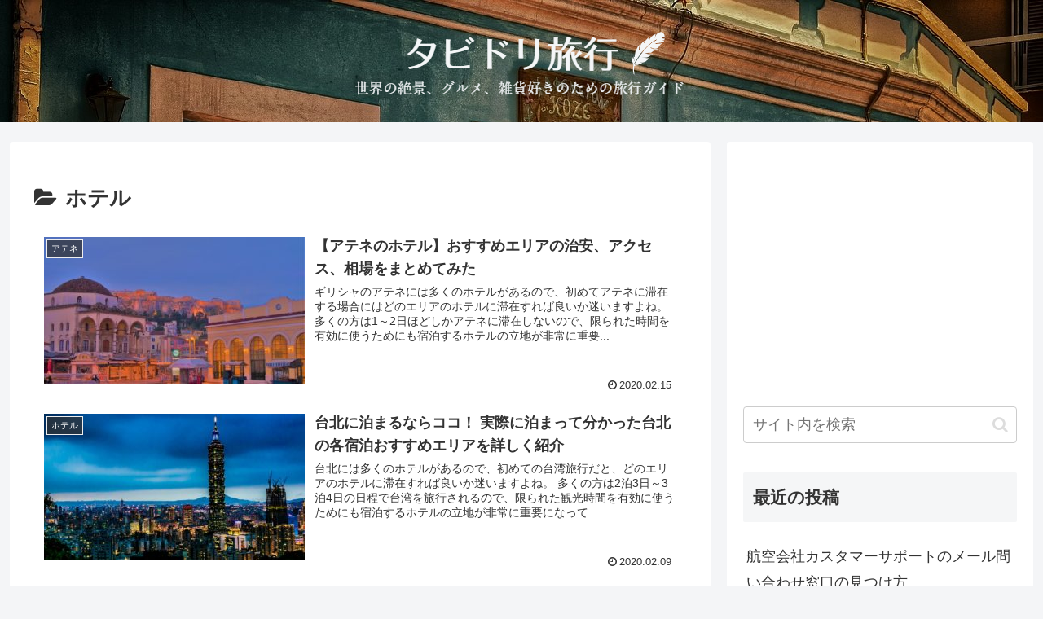

--- FILE ---
content_type: text/html; charset=utf-8
request_url: https://www.google.com/recaptcha/api2/aframe
body_size: 259
content:
<!DOCTYPE HTML><html><head><meta http-equiv="content-type" content="text/html; charset=UTF-8"></head><body><script nonce="xSwEXIwMOdUv8dGqYBlWMg">/** Anti-fraud and anti-abuse applications only. See google.com/recaptcha */ try{var clients={'sodar':'https://pagead2.googlesyndication.com/pagead/sodar?'};window.addEventListener("message",function(a){try{if(a.source===window.parent){var b=JSON.parse(a.data);var c=clients[b['id']];if(c){var d=document.createElement('img');d.src=c+b['params']+'&rc='+(localStorage.getItem("rc::a")?sessionStorage.getItem("rc::b"):"");window.document.body.appendChild(d);sessionStorage.setItem("rc::e",parseInt(sessionStorage.getItem("rc::e")||0)+1);localStorage.setItem("rc::h",'1768829017119');}}}catch(b){}});window.parent.postMessage("_grecaptcha_ready", "*");}catch(b){}</script></body></html>